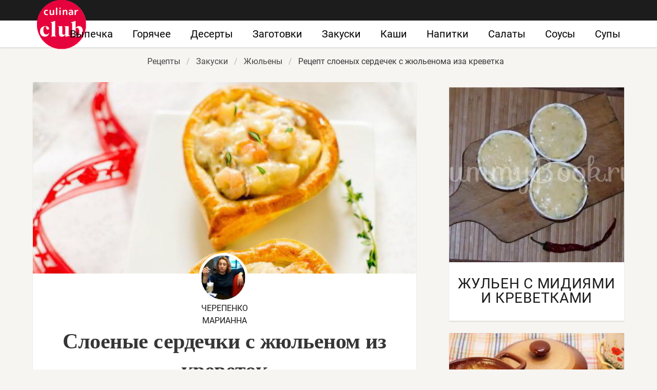

--- FILE ---
content_type: text/html; charset=UTF-8
request_url: https://culinarclub.ru/zakuski/zhyulyeny/sloenye-serdechki-s-zhyulyenom-iz-krevetok
body_size: 8594
content:
<!DOCTYPE html><html lang="ru"><head> <meta charset="UTF-8"> <title>Готовить ВСЕМ! Рецепт Слоеных Сердечек с Жюльенома Иза Креветка — Простой Домашний Рецепт с Пошаговыми Фото</title> <meta name="description" content="Обязательно ВСЕМ приготовить! Рецепт слоеных сердечек с жюльенома иза креветка — обалденно вкусно. Ингредиенты на : слоеное тесто 400 г; перепелиное или маленькое куриное яйцо (для смазывания теста) 1 шт.; креветки (мелкие, варено-мороженые) 150 г; креветки королевские (сырые) 150-200 г; шампиньоны 200 г; лук репчатый 1 шт.; чеснок 1 зубчик; сливки (33-35%) 200-300 мл; белое сухое вино 50 мл; растительное + сливочное масло для жарки; соль; свежемолотый перец"> <meta http-equiv="X-UA-Compatible" content="IE=edge"> <meta name="viewport" content="width=device-width, initial-scale=1"> <link rel="icon" type="image/png" sizes="96x96" href="/favicon.png"> <link rel="apple-touch-icon" sizes="180x180" href="/apple-icon.png"> <link rel="icon" type="image/png" sizes="96x96" href="/android-icon.png"> <link rel="icon" type="image/png" sizes="192x192" href="/android-icon-192x192.png"> <link rel="manifest" href="/manifest.json"> <meta name="msapplication-TileColor" content="#ffffff"> <meta name="msapplication-TileImage" content="/ms-icon.png"> <meta name="theme-color" content="#ffffff"> <meta property="og:title" content="Готовить ВСЕМ! Рецепт Слоеных Сердечек с Жюльенома Иза Креветка — Простой Домашний Рецепт с Пошаговыми Фото"> <meta property="og:type" content="website"> <meta property="og:site_name" content="culinarclub.ru"> <meta property="og:url" content="https://culinarclub.ru/zakuski/zhyulyeny/sloenye-serdechki-s-zhyulyenom-iz-krevetok"> <meta property="og:description" content="Обязательно ВСЕМ приготовить! Рецепт слоеных сердечек с жюльенома иза креветка — обалденно вкусно. Ингредиенты на : слоеное тесто 400 г; перепелиное или маленькое куриное яйцо (для смазывания теста) 1 шт.; креветки (мелкие, варено-мороженые) 150 г; креветки королевские (сырые) 150-200 г; шампиньоны 200 г; лук репчатый 1 шт.; чеснок 1 зубчик; сливки (33-35%) 200-300 мл; белое сухое вино 50 мл; растительное + сливочное масло для жарки; соль; свежемолотый перец"> <meta property="og:image" content="https://culinarclub.ru/zakuski/zhyulyeny/sloenye-serdechki-s-zhyulyenom-iz-krevetok/sloenye-serdechki-s-zhyulyenom-iz-krevetok-ready0-w1200h630.jpg"> <meta name="twitter:card" content="summary_large_image"> <meta name="twitter:url" content="https://culinarclub.ru/zakuski/zhyulyeny/sloenye-serdechki-s-zhyulyenom-iz-krevetok"> <meta name="twitter:title" content="Готовить ВСЕМ! Рецепт Слоеных Сердечек с Жюльенома Иза Креветка — Простой Домашний Рецепт с Пошаговыми Фото"> <meta name="twitter:description" content="Обязательно ВСЕМ приготовить! Рецепт слоеных сердечек с жюльенома иза креветка — обалденно вкусно. Ингредиенты на : слоеное тесто 400 г; перепелиное или маленькое куриное яйцо (для смазывания теста) 1 шт.; креветки (мелкие, варено-мороженые) 150 г; креветки королевские (сырые) 150-200 г; шампиньоны 200 г; лук репчатый 1 шт"> <meta name="twitter:image" content="https://culinarclub.ru/zakuski/zhyulyeny/sloenye-serdechki-s-zhyulyenom-iz-krevetok/sloenye-serdechki-s-zhyulyenom-iz-krevetok-ready0-w1200h630.jpg"> <link rel="dns-prefetch" href="//fonts.googleapis.com"> <link rel="dns-prefetch" href="//fonts.gstatic.com"> <link rel="dns-prefetch" href="//www.youtube.com"> <link rel="dns-prefetch" href="//counter.yadro.ru"> <link rel="dns-prefetch" href="//yastatic.net"> <link rel="stylesheet" type="text/css" href="/styles.css"> <script src="https://cdn.kulnr.ru/script.js"></script> <link rel="canonical" href="https://culinarclub.ru/zakuski/zhyulyeny/sloenye-serdechki-s-zhyulyenom-iz-krevetok"></head><body><nav class="navbar is-fixed-top-touch" role="navigation" aria-label="main navigation"> <div class="container"> <div class="navbar-brand"> <a class="navbar-item logo-top" href="/" title="На Главную">Приготовления домашних блюд на CulinarClub.ru</a> <a role="button" class="navbar-burger burger" aria-label="menu" aria-expanded="false" data-target="navbarBasicExample"> <span aria-hidden="true"></span> <span aria-hidden="true"></span> <span aria-hidden="true"></span> </a> </div> <div id="navbarBasicExample" class="navbar-menu"> <div class="navbar-end"> <a class="navbar-item" href="/vypechka" title="Перейти в Раздел «Выпечка»">Выпечка</a> <a class="navbar-item" href="/goryachee" title="Перейти в Раздел «Горячее»">Горячее</a> <a class="navbar-item" href="/deserty" title="Перейти в Раздел «Десерты»">Десерты</a> <a class="navbar-item" href="/zagotovki" title="Перейти в Раздел «Заготовки»">Заготовки</a> <a class="navbar-item" href="/zakuski" title="Перейти в Раздел «Закуски»">Закуски</a> <a class="navbar-item" href="/kashi" title="Перейти в Раздел «Каши»">Каши</a> <a class="navbar-item" href="/napitki" title="Перейти в Раздел «Напитки»">Напитки</a> <a class="navbar-item" href="/salaty" title="Перейти в Раздел «Салаты»">Салаты</a> <a class="navbar-item" href="/sousy" title="Перейти в Раздел «Соусы»">Соусы</a> <a class="navbar-item" href="/supy" title="Перейти в Раздел «Супы»">Супы</a> </div> </div> </div></nav><div class="header"></div><section class="section"> <div class="container"> <nav class="breadcrumb is-centered" aria-label="breadcrumbs"> <ul itemscope itemtype="http://schema.org/BreadcrumbList"> <li itemprop="itemListElement" itemscope itemtype="http://schema.org/ListItem"> <a href="/" title="Перейти на Главную" itemprop="item"> <span itemprop="name">Рецепты</span> </a> <meta itemprop="position" content="1"> </li> <li itemprop="itemListElement" itemscope itemtype="http://schema.org/ListItem"> <a href="/zakuski" itemprop="item" title="Закуски"> <span itemprop="name">Закуски</span> </a> <meta itemprop="position" content="2"> </li> <li itemprop="itemListElement" itemscope itemtype="http://schema.org/ListItem"> <a href="/zakuski/zhyulyeny" itemprop="item" title="Жюльены"> <span itemprop="name">Жюльены</span> </a> <meta itemprop="position" content="3"> </li> <li class="is-active" itemprop="itemListElement" itemscope itemtype="http://schema.org/ListItem"> <a href="#" aria-current="page" itemprop="item"> <span itemprop="name">Рецепт слоеных сердечек с жюльенома иза креветка</span> </a> <meta itemprop="position" content="4"> </li> </ul> </nav> <div class="columns mt-10 is-variable is-8"> <div class="column"> <div class="shadow"> <div class="image is-2by1"> <img class="lozad" src="/zero.png" data-src="/zakuski/zhyulyeny/sloenye-serdechki-s-zhyulyenom-iz-krevetok/sloenye-serdechki-s-zhyulyenom-iz-krevetok-ready0-w875h437.jpg" alt="Рецепт слоеных сердечек с жюльенома иза креветка"> </div> <div> <div class="ava"> <figure class="image is-96x96"> <img class="lozad is-rounded br-5" src="/zero.png" data-src="/user/cherepenko-marianna/cherepenko-marianna-w96h96.jpg" alt="Черепенко Марианна"> </figure> <div>Черепенко Марианна</div> </div> </div> <h1 class="title retseptname"> Слоеные сердечки с жюльеном из креветок </h1> <div> <a class="comments" href="#comments"> <div class="rated-m my-inline" title="Рейтинг рецепта 4.2 из 5"> <i style="width:84%"></i> </div> 7 </a> </div> <div class="content mtb-25 text-18 serif prl-5 ta-c"> <p>Приготовьте своим любимым эти необыкновенно вкусные сердечки. и они будут любить вас еще больше ;) </p><p>Приятного аппетита вам и вашим любимым! Видела интересный <a href="/goryachee/kotlety/kotlety-iz-krevetok">рецепт котлет иза креветка</a>. Кого интересует жюльены, должен понравиться этот рецепт.</p> </div> <div id="qegure-ficevadikumiruvira"> <script> !(function(w,m){(w[m]||(w[m]=[]))&&w[m].push( {id:'qegure-ficevadikumiruvira',block:'127912', site_id:'23481'} );})(window, 'mtzBlocks'); </script> </div> <div class="columns mt-1 b-tb mrl32"> <div class="column br-1"> <p class="p-meta-first"> <span class="t-20">Сложность: </span> <span class="t-20-b"> Простой</span> </p> <p class="p-meta-first"> <span class="t-20">Кухня: </span> <span class="t-20-b"> Авторская</span> </p> </div> <div class="column br-1"> <p class="p-10"> <span class="t-20">Общее время: </span> <span class="t-20-b"> 1 ч</span> </p> </div> <div class="column"> <p class="p-10"> <span class="t-20">Рецепт на </span> <span class="t-20-b"> 2</span> </p> <p class="p-10"> <span class="t-20">Калорий: </span> <span class="t-20-b"> 583 ккал</span> </p> </div> </div> <div class="ya-share2 ta-c" data-services="collections,vkontakte,facebook,odnoklassniki,moimir,twitter"></div> <div class="columns is-multiline"> <div class="column is-half"> <h2 class="r-title serif">Ингредиенты:</h2> <div> <ul class="ingredients"> <li>слоеное тесто 400 г</li> <li>перепелиное или маленькое куриное яйцо (для смазывания теста) 1 шт.</li> <li>креветки (мелкие, варено-мороженые) 150 г</li> <li>креветки королевские (сырые) 150-200 г</li> <li>шампиньоны 200 г</li> <li>лук репчатый 1 шт.</li> <li>чеснок 1 зубчик</li> <li>сливки (33-35%) 200-300 мл</li> <li>белое сухое вино 50 мл</li> <li>растительное + сливочное масло для жарки</li> <li>соль</li> <li>свежемолотый перец</li> </ul> </div> </div> <div class="column"> <h2 class="r-title serif">Как приготовить</h2> <ol class="steps"> <li> <p> Подготовить ингредиенты. </p> </li> <li> <p> Слоеное тесто разморозить в холодильнике, не вынимая из упаковки, чтобы тесто не заветрилось (упаковку только надрезать). Тесто немного раскатать и вырезать 4 сердечка среднего размера при помощи вырубки "сердце". Вырубкой "сердце", меньшего размера, вырезать у 2 сердечек серединки (серединки отложить в сторону, нам понадобятся ободки). Совет. Обрезки теста можно произвольно нарезать, испечь отдельно и посыпать сахарной пудрой - получатся слойки к чаю. Совет 2. По желанию, вместо 2 сердечек среднего размера, можно приготовить одну большую слойку-сердце. </p> </li> <li> <div class="image is-2by1"> <img class="lozad" src="/zero.png" data-src="/zakuski/zhyulyeny/sloenye-serdechki-s-zhyulyenom-iz-krevetok/sloenye-serdechki-s-zhyulyenom-iz-krevetok-steps1-w365h183.jpg" alt="слоеные сердечки с жюльеном из креветок"> </div> <p> Противень смочить холодной водой и выложить сердечки. Сырое яйцо разделить на белок и желток. Аккуратно смазать сердечки по краю яичным белком, стараясь, чтобы белок не попадал на боковины, иначе тесто будет плохо подниматься. Сверху выложить ободки и слегка прижать. </p> </li> <li> <div class="image is-2by1"> <img class="lozad" src="/zero.png" data-src="/zakuski/zhyulyeny/sloenye-serdechki-s-zhyulyenom-iz-krevetok/sloenye-serdechki-s-zhyulyenom-iz-krevetok-steps2-w365h183.jpg" alt="слоеные сердечки с жюльеном из креветок"> </div> <p> Аккуратно смазать ободки яичным желтком, также, стараясь, не попадать на боковины сердечек. Выпекать сердечки около 20 минут, при температуре 180 C. </p> </li> <li> <div class="image is-2by1"> <img class="lozad" src="/zero.png" data-src="/zakuski/zhyulyeny/sloenye-serdechki-s-zhyulyenom-iz-krevetok/sloenye-serdechki-s-zhyulyenom-iz-krevetok-steps3-w365h183.jpg" alt="слоеные сердечки с жюльеном из креветок"> </div> <p> При помощи ложки или маленького пестика примять поднявшиеся серединки, для того, чтобы наполнить слойки начинкой. </p> </li> <li> <div class="image is-2by1"> <img class="lozad" src="/zero.png" data-src="/zakuski/zhyulyeny/sloenye-serdechki-s-zhyulyenom-iz-krevetok/sloenye-serdechki-s-zhyulyenom-iz-krevetok-steps4-w365h183.jpg" alt="слоеные сердечки с жюльеном из креветок"> </div> <p> Приготовить жюльен из креветок. Лук очистить и нарезать четвертькольцами. Шампиньоны вымыть, стряхнуть лишнюю жидкость и нарезать тонкими ломтиками. В сковороде разогреть растительное масло (можно добавить немного сливочного масла для вкуса), выложить лук, немного посолить и обжарить до мягкости. Выложить лук из сковороды, масло слить в отдельную миску. В ту же сковороду налить 2 столовые ложки масла (в котором жарился лук), выложить шампиньоны, немного посолить и перемешать. Готовить шампиньоны на среднем огне, до испарения жидкости (из грибов, обычно, во время жарки выделяется жидкость). К грибам добавить 2 столовые ложки масла и обжарить еще 3-4 минуты. Соединить грибы с луком и перемешать. </p> </li> <li> <div class="image is-2by1"> <img class="lozad" src="/zero.png" data-src="/zakuski/zhyulyeny/sloenye-serdechki-s-zhyulyenom-iz-krevetok/sloenye-serdechki-s-zhyulyenom-iz-krevetok-steps5-w365h183.jpg" alt="слоеные сердечки с жюльеном из креветок"> </div> <p> Влить в сковороду к грибам белое вино, перемешать и продолжать готовить на среднем огне около 4-5 минут до испарения алкоголя (при необходимости, огонь можно уменьшить). </p> </li> <li> <div class="image is-2by1"> <img class="lozad" src="/zero.png" data-src="/zakuski/zhyulyeny/sloenye-serdechki-s-zhyulyenom-iz-krevetok/sloenye-serdechki-s-zhyulyenom-iz-krevetok-steps6-w365h183.jpg" alt="слоеные сердечки с жюльеном из креветок"> </div> <p> Влить сливки и довести до кипения. Совет. Если у вас жирные сливки (33-38%), они загустеют во время приготовления. Если сливки 10-22%, грибы с луком нужно посыпать столовой ложкой муки, перемешать и довести до кипения. Соус, приготовленный на нежирных сливках, сгустится за счет муки. </p> </li> <li> <div class="image is-2by1"> <img class="lozad" src="/zero.png" data-src="/zakuski/zhyulyeny/sloenye-serdechki-s-zhyulyenom-iz-krevetok/sloenye-serdechki-s-zhyulyenom-iz-krevetok-steps7-w365h183.jpg" alt="слоеные сердечки с жюльеном из креветок"> </div> <p> Креветки разморозить (положить размораживаться на ночь, на верхнюю полку холодильника). Размороженный креветки ополоснуть прохладной водой, сделать надрез на спинке (ножом или ножницами) и удалить кишечную вену. Креветки нарезать небольшими кусочками. Добавить креветки в сковороду к грибам и перемешать. </p> </li> <li> <div class="image is-2by1"> <img class="lozad" src="/zero.png" data-src="/zakuski/zhyulyeny/sloenye-serdechki-s-zhyulyenom-iz-krevetok/sloenye-serdechki-s-zhyulyenom-iz-krevetok-steps8-w365h183.jpg" alt="слоеные сердечки с жюльеном из креветок"> </div> <p> Готовить жюльен на среднем или слабом огне около 3-5 минут, до загустения. </p> </li> <li> <div class="image is-2by1"> <img class="lozad" src="/zero.png" data-src="/zakuski/zhyulyeny/sloenye-serdechki-s-zhyulyenom-iz-krevetok/sloenye-serdechki-s-zhyulyenom-iz-krevetok-steps9-w365h183.jpg" alt="слоеные сердечки с жюльеном из креветок"> </div> <p> Жюльен посолить по вкусу и поперчить. Совет. По желанию, в жюльен можно добавить тертый сыр и рубленую зелень укропа. </p> </li> <li> <div class="image is-2by1"> <img class="lozad" src="/zero.png" data-src="/zakuski/zhyulyeny/sloenye-serdechki-s-zhyulyenom-iz-krevetok/sloenye-serdechki-s-zhyulyenom-iz-krevetok-steps10-w365h183.jpg" alt="слоеные сердечки с жюльеном из креветок"> </div> <p> Выложить жюльен в слойки-сердечки и сразу подавать. Совет. Слойки и жюльен можно приготовить заранее, а перед подачей наполнить сердечки жюльеном и подогреть в духовке (можно подогреть жюльен отдельно и наполнить слойки перед подачей). </p> </li> <li> <div class="image is-2by1"> <img class="lozad" src="/zero.png" data-src="/zakuski/zhyulyeny/sloenye-serdechki-s-zhyulyenom-iz-krevetok/sloenye-serdechki-s-zhyulyenom-iz-krevetok-steps11-w365h183.jpg" alt="слоеные сердечки с жюльеном из креветок"> </div> <p> Приятного аппетита Вам и Вашим любимым!:) </p> </li> </ol> <div class="content mt-1 pb-1"> <p>Главное не боятся. Все получится. Буду пробовать приготовить <a href="/goryachee/myaso/kurinye-serdechki-v-multivarke">куриные сердечки в мультиварке</a>. Кто со мной ? Всегда стараюсь приготовить что-нибудь новое.</p> </div> </div> </div> <div id="leqoke-xowiqatimicavuwede"> <script> !(function(w,m){(w[m]||(w[m]=[]))&&w[m].push( {id:'leqoke-xowiqatimicavuwede',block:'127924', site_id:'23481'} );})(window, 'mtzBlocks'); </script> </div> </div> <div class="shadow mt-3"> <div class="video-container mb-3"> <iframe width="560" height="349" data-src="https://www.youtube.com/embed/RNTvYx1S8s8?autoplay=1&controls=0" allow="autoplay; encrypted-media" class="lozad" allowfullscreen data-index="1"></iframe> </div> <div class="columns is-multiline is-variable is-3 mrl-1 mb-1"> <div class="column is-3"> <div class="shadow-mobile"> <a href="/goryachee/shashlyk/shashlyki-iz-krevetok-i-mango-v-soke-laima"> <figure class="image is-1by1"> <img class="lozad" src="/zero.png" data-src="/goryachee/shashlyk/shashlyki-iz-krevetok-i-mango-v-soke-laima/shashlyki-iz-krevetok-i-mango-v-soke-laima-ready0-w187h187.jpg" alt="Рецепт Шашлыков иза креветка и манго в соке лаймы"> </figure> <div class="title-21">Шашлыки из креветок и манго в соке лайма</div> </a> <p class="t-ingr is-hidden-desktop">Очищенные королевские креветки 700 г; Манго 2 шт.; Красный сладкий перец 2 шт.; Лайм 2 шт.; Красный лук...</p> </div> </div> <div class="column is-3"> <div class="shadow-mobile"> <a href="/deserty/sufle/sufle-iz-sudaka-s-ovoschnym-zhyulyenom"> <figure class="image is-1by1"> <img class="lozad" src="/zero.png" data-src="/deserty/sufle/sufle-iz-sudaka-s-ovoschnym-zhyulyenom/sufle-iz-sudaka-s-ovoschnym-zhyulyenom-ready0-w187h187.jpg" alt="Рецепт Суфле иза судаки с овощныма жюльенома"> </figure> <div class="title-21">Суфле из судака с овощным жюльеном</div> </a> <p class="t-ingr is-hidden-desktop">филе судака — 200 г; лук-шалот; сливки — 100 мл; яйцо — 2 шт.; сушеные водоросли нори; соль; черный перец;...</p> </div> </div> <div class="column is-3"> <div class="shadow-mobile"> <a href="/zakuski/tartaletki/tartaletki-s-zhulyenom-iz-krevetok"> <figure class="image is-1by1"> <img class="lozad" src="/zero.png" data-src="/zakuski/tartaletki/tartaletki-s-zhulyenom-iz-krevetok/tartaletki-s-zhulyenom-iz-krevetok-ready0-w187h187.jpg" alt="Рецепт Тарталеток с жульенома иза креветка"> </figure> <div class="title-21">Тарталетки с жульеном из креветок</div> </a> <p class="t-ingr is-hidden-desktop">чеснок - 1 стак.; сметана - 275 г; мука - 1 ст.л.; сыр - 125 г; оливковое масло - 30 мл; специи - 1...</p> </div> </div> <div class="column is-3"> <div class="shadow-mobile"> <a href="/goryachee/myaso/kurinye-serdechki-v-syrnom-souse"> <figure class="image is-1by1"> <img class="lozad" src="/zero.png" data-src="/goryachee/myaso/kurinye-serdechki-v-syrnom-souse/kurinye-serdechki-v-syrnom-souse-ready0-w187h187.jpg" alt="Рецепт Куриных сердечек в сырнома соусе"> </figure> <div class="title-21">Куриные сердечки в сырном соусе</div> </a> <p class="t-ingr is-hidden-desktop">сметана 30% - 3 ст.л.; творожный сыр - 100 г; чеснок - 2 зубчика; сыр - 70 г; крахмал - 1 ч.л.; зелень...</p> </div> </div> </div> </div> <h4 class="something serif ta-l mt-1">Ищите что-то еще?</h4> <div class="columns is-multiline mt-1 is-variable is-2 "> <div class="column is-4"> <div class="my-card"> <a href="/zakuski/zhyulyeny/pomidory-zapechennye-s-zhyulyenom" title="Помидоры, запеченные с жюльеном"> <figure class="image is-5by4"> <img class="lozad" src="/zero.png" alt="Помидоры, запеченные с жюльеном" data-src="/zakuski/zhyulyeny/pomidory-zapechennye-s-zhyulyenom/pomidory-zapechennye-s-zhyulyenom-ready0-w318h254.jpg"> </figure> <div class="title-28"> Помидоры, запеченные с жюльеном</div> </a> <p class="t-ingr is-hidden-desktop">помидоры 6-8 шт.; свинина (можно заменить курицей) 250-300 г; сыр твердый 150-200 г; лук репчатый 1-2...</p> </div> </div> <div class="column is-4"> <div class="my-card"> <a href="/goryachee/shashlyk/shashlyk-iz-krevetok-s-apelsinom" title="Шашлык из креветок с апельсином"> <figure class="image is-5by4"> <img class="lozad" src="/zero.png" alt="Шашлык из креветок с апельсином" data-src="/goryachee/shashlyk/shashlyk-iz-krevetok-s-apelsinom/shashlyk-iz-krevetok-s-apelsinom-ready0-w318h254.jpg"> </figure> <div class="title-28"> Как приготовить шашлык иза креветок с апельсином</div> </a> <p class="t-ingr is-hidden-desktop">креветки 24 шт.; апельсиновый сок 1/2 стак.; масло оливковое 2 ст.л.; тимьян 1,5 ст.л.; цедра апельсиновая...</p> </div> </div> <div class="column is-4"> <div class="my-card"> <a href="/zakuski/zalivnoe/zalivnoe-iz-sudaka-i-krevetok" title="Заливное из судака и креветок"> <figure class="image is-5by4"> <img class="lozad" src="/zero.png" alt="Заливное из судака и креветок" data-src="/zakuski/zalivnoe/zalivnoe-iz-sudaka-i-krevetok/zalivnoe-iz-sudaka-i-krevetok-ready0-w318h254.jpg"> </figure> <div class="title-28"> Заливное из судака и креветок</div> </a> <p class="t-ingr is-hidden-desktop">#лимон, только сок - 1 шт.; петрушка и укроп - по 2 веточки; судак - 1 шт. весом примерно 700 г; крупные...</p> </div> </div> <div class="column is-4"> <div class="my-card"> <a href="/zagotovki/dzhem/serdechki-s-nachinkoi-iz-dzhema" title="Сердечки с начинкой из джема"> <figure class="image is-5by4"> <img class="lozad" src="/zero.png" alt="Сердечки с начинкой из джема" data-src="/zagotovki/dzhem/serdechki-s-nachinkoi-iz-dzhema/serdechki-s-nachinkoi-iz-dzhema-ready0-w318h254.jpg"> </figure> <div class="title-28"> Готовим сердечки с начинкой иза джему</div> </a> <p class="t-ingr is-hidden-desktop">Мука пшеничная 125 г; Масло сливочное 150 г; Сахар 60 г; Миндаль (молотый) 125 г; Яйца куриные 1 шт.;...</p> </div> </div> <div class="column is-4"> <div class="my-card"> <a href="/goryachee/shashlyk/shashlychki-iz-krevetok" title="Шашлычки из креветок"> <figure class="image is-5by4"> <img class="lozad" src="/zero.png" alt="Шашлычки из креветок" data-src="/goryachee/shashlyk/shashlychki-iz-krevetok/shashlychki-iz-krevetok-ready0-w318h254.jpg"> </figure> <div class="title-28"> Шашлычки из креветок</div> </a> <p class="t-ingr is-hidden-desktop">перец болгарский - 1 шт.; чеснок - 5 зубчиков; помидоры черри - 200 г; укроп - 5 веточек; растительное...</p> </div> </div> </div> <div class="columns shadow mt-3" id="comments"> <div class="column"> <h2 class="title">Комментарии</h2> <div class="columns mt-2 ptb-10 mrl32 b-tb is-mobile"> <div class="column"> <div class="title">4.2 / 5</div> </div> <div class="column is-3-desktop is-half-touch"> <div class="rated-m"> <i style="width:84%"></i> </div> <div>Рейтинг рецепта</div> </div> </div> <div id="cahu-caqovepudecazecopoti" style="margin-bottom: 20px"> <script> !(function(w,m){(w[m]||(w[m]=[]))&&w[m].push( {id:'cahu-caqovepudecazecopoti',block:'127930', site_id:'23481'} );})(window, 'mtzBlocks'); </script> </div> <div class="columns b-b ptb-10 is-mobile"> <div class="column is-1"> <div class="image is-48x48 ml20"> <img class="lozad is-rounded" src="/zero.png" data-src="/olesya97/olesya97-w48h48.jpg" alt="olesya97"> </div> </div> <div class="column content"> <div class="authorName mb-10">olesya97</div> <p>Черепенко, большое спасибо!</p> </div> </div> <div class="columns b-b ptb-10 is-mobile"> <div class="column is-1"> <div class="image is-48x48 ml20"> <img class="lozad is-rounded" src="/zero.png" data-src="/ritha1988/ritha1988-w48h48.jpg" alt="ritha1988"> </div> </div> <div class="column content"> <div class="authorName mb-10">ritha1988</div> <p>Черепенко, рецепт замечательный, спасибо!</p> </div> </div> <div class="columns b-b ptb-10 is-mobile"> <div class="column is-1"> <div class="image is-48x48 ml20"> <img class="lozad is-rounded" src="/zero.png" data-src="/lyudochka-sudnitsyna/lyudochka-sudnitsyna-w48h48.jpg" alt="Людочка Судницына"> </div> </div> <div class="column content"> <div class="authorName mb-10">Людочка Судницына</div> <p>Это не слоеные сердечки с жюльеном из креветок!!! <br> Это просто кулинарный шедевр!!!</p> </div> </div> <div class="columns b-b ptb-10 is-mobile"> <div class="column is-1"> <div class="image is-48x48 ml20"> <img class="lozad is-rounded" src="/zero.png" data-src="/avompav1976/avompav1976-w48h48.jpg" alt="avompav1976"> </div> </div> <div class="column content"> <div class="authorName mb-10">avompav1976</div> <p>Будем пробовать!</p> </div> </div> <div class="columns b-b ptb-10 is-mobile"> <div class="column is-1"> <div class="image is-48x48 ml20"> <img class="lozad is-rounded" src="/zero.png" data-src="/sofal1996/sofal1996-w48h48.jpg" alt="sofal1996"> </div> </div> <div class="column content"> <div class="authorName mb-10">sofal1996</div> <p>В общем, рецепт замечательный! <br> буду еще экспериментировать с слоеными сердечками с жюльеном из креветок!</p> </div> </div> <div class="columns b-b ptb-10 is-mobile"> <div class="column is-1"> <div class="image is-48x48 ml20"> <img class="lozad is-rounded" src="/zero.png" data-src="/sennikov-sasha/sennikov-sasha-w48h48.jpg" alt="Сенников Саша"> </div> </div> <div class="column content"> <div class="authorName mb-10">Сенников Саша</div> <p>Буду смело готовить слоеные сердечки с жюльеном из креветок на праздники!</p> </div> </div> <div class="columns b-b ptb-10 is-mobile"> <div class="column is-1"> <div class="image is-48x48 ml20"> <img class="lozad is-rounded" src="/zero.png" data-src="/tanechka/tanechka-w48h48.jpg" alt="tanechka"> </div> </div> <div class="column content"> <div class="authorName mb-10">tanechka</div> <p>Сразу захотелось попробовать (люблю <a href="/zakuski/tartaletki/tartaletki-s-zhulyenom-iz-krevetok">тарталетки с жульеном из креветок</a>).</p> </div> </div> </div> </div> </div> <div class="column is-4"> <div id="qocogeq-owiminowekuhofoso" style="margin-bottom: 10px;"> <script> !(function(w,m){(w[m]||(w[m]=[]))&&w[m].push( {id:'qocogeq-owiminowekuhofoso',block:'127918', site_id:'23481'} );})(window, 'mtzBlocks'); </script> </div> <div class="columns is-multiline is-variable is-5"> <div class="column is-full"> <div class="my-card"> <a class="image is-1by1" href="/zakuski/zhyulyeny/zhulyen-s-midiyami-i-krevetkami"> <img class="lozad" src="/zero.png" alt="Жульен с мидиями и креветками" data-src="/zakuski/zhyulyeny/zhulyen-s-midiyami-i-krevetkami/zhulyen-s-midiyami-i-krevetkami-ready0-w405h405.jpg"> </a> <a class="title-28" href="/zakuski/zhyulyeny/zhulyen-s-midiyami-i-krevetkami">Жульен с мидиями и креветками</a> <p class="t-ingr is-hidden-desktop">200г шампиньонов; 0,5 белой луковицы; 200г мидий; креветки; 200г сливок; сыр; 2 ст.л.муки; 2 ст.л.сливочного...</p> </div> </div> <div class="column is-full"> <div class="my-card"> <a class="image is-1by1" href="/zakuski/zhyulyeny/zhulyen-s-gribami"> <img class="lozad" src="/zero.png" alt="Жульен с грибами" data-src="/zakuski/zhyulyeny/zhulyen-s-gribami/zhulyen-s-gribami-ready0-w405h405.jpg"> </a> <a class="title-28" href="/zakuski/zhyulyeny/zhulyen-s-gribami">Жульен с грибами</a> <p class="t-ingr is-hidden-desktop">Шампиньоны свежие средних — 5-6 шт.; Сыр твердый — 100 г; Луковица — 1 шт.; Муки пшеничная высшего сорта...</p> </div> </div> </div> </div> </div> </div></section><script type="application/ld+json"> { "@context": "http://schema.org/", "@type": "Recipe", "name": "слоеные сердечки с жюльеном из креветок", "keywords": "авторская кухня, слоеные сердечки с жюльеном из креветок, жюльены", "description": "Пошаговый рецепт приготовления слоеных сердечек с жюльенома иза креветка с фото.", "image": [ "https://culinarclub.ru/zakuski/zhyulyeny/sloenye-serdechki-s-zhyulyenom-iz-krevetok/sloenye-serdechki-s-zhyulyenom-iz-krevetok-ready0-w1200h630.jpg" ], "author": { "@type": "Person", "name": "Черепенко Марианна" }, "totalTime": "PT1H", "recipeYield": "2", "recipeCategory": "Жюльены", "recipeCuisine": "Авторская кухня", "nutrition": { "@type": "NutritionInformation", "calories": "583 ккал" }, "recipeIngredient": [ "слоеное тесто 400 г","перепелиное или маленькое куриное яйцо (для смазывания теста) 1 шт.","креветки (мелкие, варено-мороженые) 150 г","креветки королевские (сырые) 150-200 г","шампиньоны 200 г","лук репчатый 1 шт.","чеснок 1 зубчик","сливки (33-35%) 200-300 мл","белое сухое вино 50 мл","растительное + сливочное масло для жарки","соль","свежемолотый перец" ], "aggregateRating": { "@type": "AggregateRating", "ratingValue": "4.2", "ratingCount": "312" } }</script><footer class="footer"> <div class="container"> <div class="columns is-multiline ta-c-mobile"> <div class="column is-3-desktop is-full-touch"> <a class="logo-footer" href="/" title="На Главную">Секреты приготовления домашних рецептов</a> </div> <div class="column br-8 mb-2-mobile"> <p class="f-text">2026 culinarclub.ru</p> <p><a class="f-email" href="mailto:contactme@culinarclub.ru">Контакты</a></p> </div> <div class="column is-half"> <div class="columns is-multiline is-mobile is-centered"> <a class="column is-one-fifth-desktop is-one-third-touch f-link" href="/vypechka" title="Рецепты выпечки">Выпечка</a> <a class="column is-one-fifth-desktop is-one-third-touch f-link" href="/goryachee" title="Рецепты горячего">Горячее</a> <a class="column is-one-fifth-desktop is-one-third-touch f-link" href="/deserty" title="Рецепты десертов">Десерты</a> <a class="column is-one-fifth-desktop is-one-third-touch f-link" href="/zagotovki" title="Рецепты заготовок">Заготовки</a> <a class="column is-one-fifth-desktop is-one-third-touch f-link" href="/zakuski" title="Рецепты закусок">Закуски</a> <a class="column is-one-fifth-desktop is-one-third-touch f-link" href="/kashi" title="Рецепты каш">Каши</a> <a class="column is-one-fifth-desktop is-one-third-touch f-link" href="/napitki" title="Рецепты напитков">Напитки</a> <a class="column is-one-fifth-desktop is-one-third-touch f-link" href="/salaty" title="Рецепты салатов">Салаты</a> <a class="column is-one-fifth-desktop is-one-third-touch f-link" href="/sousy" title="Рецепты соусов">Соусы</a> <a class="column is-one-fifth-desktop is-one-third-touch f-link" href="/supy" title="Рецепты супов">Супы</a> </div> </div> </div> </div></footer><script>window.adb=1;function loadScript(a){script=document.createElement("script");script.src=a;document.head.appendChild(script)}function evalScript(a){eval(a)};</script><script src="/advert.js"></script> <script src='/scripts.js'></script> <script> (function () { var url = String.fromCharCode(112, 117, 115, 104, 95, 117, 114, 108); var cfg = String.fromCharCode(119, 112, 110, 67, 111, 110, 102, 105, 103); window[cfg] = { utm_source: 'kd', utm_campaign: 349234, utm_content: '', domain: window.location.host, proto: window.location.protocol }; window[cfg][url] = 'https://bihunekus.com/95908.js'; var s = document.createElement('script'); s.setAttribute('async', 1); s.setAttribute('data-cfasync', false); s.src = window[cfg][url]; document.head && document.head.appendChild(s) })(); </script> <script>new Image().src = "//counter.yadro.ru/hit?r" + escape(document.referrer) + ((typeof(screen)=="undefined")?"" : ";s"+screen.width+"*"+screen.height+"*" + (screen.colorDepth?screen.colorDepth:screen.pixelDepth)) + ";u"+escape(document.URL) + ";h"+escape(document.title.substring(0,80)) + ";" +Math.random();</script> <script src="//yastatic.net/es5-shims/0.0.2/es5-shims.min.js" async="async"></script> <script src="//yastatic.net/share2/share.js" async="async"></script></body></html>

--- FILE ---
content_type: text/css
request_url: https://culinarclub.ru/styles.css
body_size: 11464
content:
@font-face{font-family:Roboto;font-style:normal;font-weight:400;src:local('Roboto'),local('Roboto-Regular'),url(https://fonts.gstatic.com/s/roboto/v18/KFOmCnqEu92Fr1Mu5mxP.ttf) format('truetype')}@font-face{font-family:Roboto;font-style:normal;font-weight:700;src:local('Roboto Bold'),local('Roboto-Bold'),url(https://fonts.gstatic.com/s/roboto/v18/KFOlCnqEu92Fr1MmWUlfABc9.ttf) format('truetype'); font-display:swap}
@-webkit-keyframes spinAround{from{-webkit-transform:rotate(0);transform:rotate(0)}to{-webkit-transform:rotate(359deg);transform:rotate(359deg)}}@keyframes spinAround{from{-webkit-transform:rotate(0);transform:rotate(0)}to{-webkit-transform:rotate(359deg);transform:rotate(359deg)}}.breadcrumb,.button{-webkit-touch-callout:none;-webkit-user-select:none;-moz-user-select:none;-ms-user-select:none;user-select:none}.breadcrumb:not(:last-child),.content:not(:last-child),.list:not(:last-child),.subtitle:not(:last-child),.title:not(:last-child){margin-bottom:1.5rem}.image.is-16by9 img,.image.is-1by1 img,.image.is-1by2 img,.image.is-1by3 img,.image.is-2by1 img,.image.is-2by3 img,.image.is-3by1 img,.image.is-3by2 img,.image.is-3by4 img,.image.is-3by5 img,.image.is-4by3 img,.image.is-4by5 img,.image.is-5by3 img,.image.is-5by4 img,.image.is-9by16 img{bottom:0;left:0;position:absolute;right:0;top:0}.button{-moz-appearance:none;-webkit-appearance:none;align-items:center;border:1px solid transparent;border-radius:4px;box-shadow:none;display:inline-flex;font-size:1rem;height:2.25em;justify-content:flex-start;line-height:1.5;padding-bottom:calc(.375em - 1px);padding-left:calc(.625em - 1px);padding-right:calc(.625em - 1px);padding-top:calc(.375em - 1px);position:relative;vertical-align:top}.button:active,.button:focus,.is-active.button{outline:0}.button[disabled]{cursor:not-allowed}body,figure,h1,h2,h3,h4,h5,h6,html,iframe,li,ol,p,ul{margin:0;padding:0}h1,h2,h3,h4,h5,h6{font-size:100%;font-weight:400}ul{list-style:none}button{margin:0}html{box-sizing:border-box}*,::after,::before{box-sizing:inherit}img,video{height:auto;max-width:100%}iframe{border:0}html{background-color: #f6f5f2;font-size:16px;-moz-osx-font-smoothing:grayscale;-webkit-font-smoothing:antialiased;min-width:300px;overflow-x:hidden;overflow-y:scroll;text-rendering:optimizeLegibility;-webkit-text-size-adjust:100%;-moz-text-size-adjust:100%;-ms-text-size-adjust:100%;text-size-adjust:100%}figure,footer,header,section{display:block}body,button{font-family:BlinkMacSystemFont,-apple-system,Roboto,Arial,sans-serif}body{color:#4a4a4a;font-size:1rem;font-weight:400;line-height:1.5}a{color:#3273dc;cursor:pointer;text-decoration:none}a:hover{color:#363636}img{height:auto;max-width:100%}span{font-style:inherit;font-weight:inherit}.is-inline{display:inline!important}@media screen and (max-width:768px){.is-inline-mobile{display:inline!important}}@media screen and (max-width:1087px){.is-inline-touch{display:inline!important}}@media screen and (min-width:1088px){.is-inline-desktop{display:inline!important}}.is-hidden{display:none!important}@media screen and (max-width:768px){.is-hidden-mobile{display:none!important}}@media screen and (max-width:1087px){.is-hidden-touch{display:none!important}}@media screen and (min-width:1088px){.is-hidden-desktop{display:none!important}}.is-invisible{visibility:hidden!important}@media screen and (max-width:768px){.is-invisible-mobile{visibility:hidden!important}}@media screen and (max-width:1087px){.is-invisible-touch{visibility:hidden!important}}@media screen and (min-width:1088px){.is-invisible-desktop{visibility:hidden!important}}.button{background-color:#fff;border-color:#dbdbdb;border-width:1px;color:#363636;cursor:pointer;justify-content:center;padding-bottom:calc(.375em - 1px);padding-left:.75em;padding-right:.75em;padding-top:calc(.375em - 1px);text-align:center;white-space:nowrap}.button .icon,.button .icon.is-large{height:1.5em;width:1.5em}.button .icon:first-child:not(:last-child){margin-left:calc(-.375em - 1px);margin-right:.1875em}.button .icon:last-child:not(:first-child){margin-left:.1875em;margin-right:calc(-.375em - 1px)}.button .icon:first-child:last-child{margin-left:calc(-.375em - 1px);margin-right:calc(-.375em - 1px)}.button:hover{border-color:#b5b5b5;color:#363636}.button:focus{border-color:#3273dc;color:#363636}.button:focus:not(:active){box-shadow:0 0 0 .125em rgba(50,115,220,.25)}.button.is-active,.button:active{border-color:#4a4a4a;color:#363636}.button.is-text{background-color:transparent;border-color:transparent;color:#4a4a4a;text-decoration:underline}.button.is-text:focus,.button.is-text:hover{background-color:#f5f5f5;color:#363636}.button.is-text.is-active,.button.is-text:active{background-color:#e8e8e8;color:#363636}.button.is-text[disabled]{background-color:transparent;border-color:transparent;box-shadow:none}.button.is-link{background-color:#3273dc;border-color:transparent;color:#fff}.button.is-link:hover{background-color:#276cda;border-color:transparent;color:#fff}.button.is-link:focus{border-color:transparent;color:#fff}.button.is-link:focus:not(:active){box-shadow:0 0 0 .125em rgba(50,115,220,.25)}.button.is-link.is-active,.button.is-link:active{background-color:#2366d1;border-color:transparent;color:#fff}.button.is-link[disabled]{background-color:#3273dc;border-color:transparent;box-shadow:none}.button.is-large{font-size:1.5rem}.button[disabled]{background-color:#fff;border-color:#dbdbdb;box-shadow:none;opacity:.5}.button.is-rounded{border-radius:290486px;padding-left:1em;padding-right:1em}.container{margin:0 auto;position:relative}@media screen and (min-width:1088px){.container{max-width:960px;width:960px}}@media screen and (min-width:1280px){.container{max-width:1152px;width:1152px}}@media screen and (min-width:1472px){.container{max-width:1344px;width:1344px}}.content li+li{margin-top:.25em}.content ol:not(:last-child),.content p:not(:last-child),.content ul:not(:last-child){margin-bottom:1em}.content h1,.content h2,.content h3,.content h4,.content h5,.content h6{color:#363636;font-weight:600;line-height:1.125}.content h1{font-size:2em;margin-bottom:.5em}.content h1:not(:first-child){margin-top:1em}.content h2{font-size:1.75em;margin-bottom:.5714em}.content h2:not(:first-child){margin-top:1.1428em}.content h3{font-size:1.5em;margin-bottom:.6666em}.content h3:not(:first-child){margin-top:1.3333em}.content h4{font-size:1.25em;margin-bottom:.8em}.content h5{font-size:1.125em;margin-bottom:.8888em}.content h6{font-size:1em;margin-bottom:1em}.content ol{list-style-position:outside;margin-left:2em;margin-top:1em}.content ol:not([type]){list-style-type:decimal}.content ul{list-style:disc outside;margin-left:2em;margin-top:1em}.content ul ul{list-style-type:circle;margin-top:.5em}.content ul ul ul{list-style-type:square}.content figure{margin-left:2em;margin-right:2em;text-align:center}.content figure:not(:first-child){margin-top:2em}.content figure:not(:last-child){margin-bottom:2em}.content figure img{display:inline-block}.content sup{font-size:75%}.content.is-large{font-size:1.5rem}.label{color:#363636;display:block;font-size:1rem;font-weight:700}.label:not(:last-child){margin-bottom:.5em}.label.is-large{font-size:1.5rem}.icon{align-items:center;display:inline-flex;justify-content:center;height:1.5rem;width:1.5rem}.icon.is-large{height:3rem;width:3rem}.image{display:block;position:relative}.image img{display:block;height:auto;width:100%}.image img.is-rounded{border-radius:290486px}.image.is-16by9 img,.image.is-1by1 img,.image.is-1by2 img,.image.is-1by3 img,.image.is-2by1 img,.image.is-2by3 img,.image.is-3by1 img,.image.is-3by2 img,.image.is-3by4 img,.image.is-3by5 img,.image.is-4by3 img,.image.is-4by5 img,.image.is-5by3 img,.image.is-5by4 img,.image.is-9by16 img{height:100%;width:100%}.image.is-1by1{padding-top:100%}.image.is-5by4{padding-top:80%}.image.is-4by3{padding-top:75%}.image.is-3by2{padding-top:66.6666%}.image.is-5by3{padding-top:60%}.image.is-16by9{padding-top:56.25%}.image.is-2by1{padding-top:50%}.image.is-3by1{padding-top:33.3333%}.image.is-4by5{padding-top:125%}.image.is-3by4{padding-top:133.3333%}.image.is-2by3{padding-top:150%}.image.is-3by5{padding-top:166.6666%}.image.is-9by16{padding-top:177.7777%}.image.is-1by2{padding-top:200%}.image.is-1by3{padding-top:300%}.image.is-16x16{height:16px;width:16px}.image.is-24x24{height:24px;width:24px}.image.is-32x32{height:32px;width:32px}.image.is-48x48{height:48px;width:48px}.image.is-64x64{height:64px;width:64px}.image.is-96x96{height:96px;width:96px}.image.is-128x128{height:128px;width:128px}.subtitle,.title{word-break:break-word}.subtitle span,.title span{font-weight:inherit}.subtitle sup,.title sup{font-size:.75em}.title{color:#363636;font-size:2rem;font-weight:600;line-height:1.125}.title.is-1{font-size:3rem}.title.is-2{font-size:2.5rem}.title.is-3{font-size:2rem}.title.is-4{font-size:1.5rem}.title.is-5{font-size:1.25rem}.title.is-6{font-size:1rem}.title.is-7{font-size:.75rem}.subtitle{color:#4a4a4a;font-size:1.25rem;font-weight:400;line-height:1.25}.subtitle.is-1{font-size:3rem}.subtitle.is-2{font-size:2.5rem}.subtitle.is-3{font-size:2rem}.subtitle.is-4{font-size:1.5rem}.subtitle.is-5{font-size:1.25rem}.subtitle.is-6{font-size:1rem}.subtitle.is-7{font-size:.75rem}.breadcrumb{font-size:1rem;white-space:nowrap}.breadcrumb a{align-items:center;color:#3273dc;display:flex;justify-content:center;padding:0 .75em}.breadcrumb a:hover{color:#363636}.breadcrumb li{align-items:center;display:flex}.breadcrumb li:first-child a{padding-left:0}.breadcrumb li.is-active a{color:#363636;cursor:default;pointer-events:none}.breadcrumb li+li::before{color:#b5b5b5;content:"\0002f"}.breadcrumb ol,.breadcrumb ul{align-items:flex-start;display:flex;flex-wrap:wrap;justify-content:flex-start}.breadcrumb .icon:first-child{margin-right:.5em}.breadcrumb .icon:last-child{margin-left:.5em}.breadcrumb.is-centered ol,.breadcrumb.is-centered ul{justify-content:center}.breadcrumb.is-large{font-size:1.5rem}.card{background-color:#fff;box-shadow:0 2px 3px rgba(10,10,10,.1),0 0 0 1px rgba(10,10,10,.1);color:#4a4a4a;max-width:100%;position:relative}.card-header{background-color:transparent;align-items:stretch;box-shadow:0 1px 2px rgba(10,10,10,.1);display:flex}.card-header-title{align-items:center;color:#363636;display:flex;flex-grow:1;font-weight:700;padding:.75rem}.card-header-title.is-centered{justify-content:center}.card-header-icon{align-items:center;cursor:pointer;display:flex;justify-content:center;padding:.75rem}.card-image{display:block;position:relative}.card-content{background-color:transparent;padding:1.5rem}.card-footer{background-color:transparent;border-top:1px solid #dbdbdb;align-items:stretch;display:flex}.card-footer-item{align-items:center;display:flex;flex-basis:0;flex-grow:1;flex-shrink:0;justify-content:center;padding:.75rem}.card-footer-item:not(:last-child){border-right:1px solid #dbdbdb}.card .media:not(:last-child){margin-bottom:.75rem}.list{background-color:#fff;border-radius:4px;box-shadow:0 2px 3px rgba(10,10,10,.1),0 0 0 1px rgba(10,10,10,.1)}.list-item{display:block;padding:.5em 1em}.list-item:not(a){color:#4a4a4a}.list-item:first-child{border-top-left-radius:4px;border-top-right-radius:4px}.list-item:last-child{border-top-left-radius:4px;border-top-right-radius:4px}.list-item:not(:last-child){border-bottom:1px solid #dbdbdb}.list-item.is-active{background-color:#3273dc;color:#fff}a.list-item{background-color:#f5f5f5;cursor:pointer}.media{align-items:flex-start;display:flex;text-align:left}.media .content:not(:last-child){margin-bottom:.75rem}.media .media{border-top:1px solid rgba(219,219,219,.5);display:flex;padding-top:.75rem}.media .media .content:not(:last-child){margin-bottom:.5rem}.media .media .media{padding-top:.5rem}.media .media .media+.media{margin-top:.5rem}.media+.media{border-top:1px solid rgba(219,219,219,.5);margin-top:1rem;padding-top:1rem}.media.is-large+.media{margin-top:1.5rem;padding-top:1.5rem}.media-content{flex-basis:auto;flex-grow:1;flex-shrink:1;text-align:left}@media screen and (max-width:768px){.media-content{overflow-x:auto}}.menu{font-size:1rem}.menu.is-large{font-size:1.5rem}.menu-list{line-height:1.25}.menu-list a{border-radius:2px;color:#4a4a4a;display:block;padding:.5em .75em}.menu-list a:hover{background-color:#f5f5f5;color:#363636}.menu-list a.is-active{background-color:#3273dc;color:#fff}.menu-list li ul{border-left:1px solid #dbdbdb;margin:.75em;padding-left:.75em}.menu-label{color:#7a7a7a;font-size:.75em;letter-spacing:.1em;text-transform:uppercase}.menu-label:not(:first-child){margin-top:1em}.menu-label:not(:last-child){margin-bottom:1em}.navbar{background-color:#fff;min-height:3.25rem;position:relative;z-index:30}.navbar.is-link{background-color:#3273dc;color:#fff}.navbar.is-link .navbar-brand .navbar-link,.navbar.is-link .navbar-brand>.navbar-item{color:#fff}.navbar.is-link .navbar-brand .navbar-link.is-active,.navbar.is-link .navbar-brand .navbar-link:hover,.navbar.is-link .navbar-brand>a.navbar-item.is-active,.navbar.is-link .navbar-brand>a.navbar-item:hover{background-color:#2366d1;color:#fff}.navbar.is-link .navbar-brand .navbar-link::after{border-color:#fff}.navbar.is-link .navbar-burger{color:#fff}@media screen and (min-width:1088px){.navbar.is-link .navbar-end .navbar-link,.navbar.is-link .navbar-end>.navbar-item{color:#fff}.navbar.is-link .navbar-end .navbar-link.is-active,.navbar.is-link .navbar-end .navbar-link:hover,.navbar.is-link .navbar-end>a.navbar-item.is-active,.navbar.is-link .navbar-end>a.navbar-item:hover{background-color:#2366d1;color:#fff}.navbar.is-link .navbar-end .navbar-link::after{border-color:#fff}}.navbar>.container{align-items:stretch;display:flex;min-height:3.25rem;width:100%}.navbar.is-fixed-top{left:0;position:fixed;right:0;z-index:30}.navbar.is-fixed-top{top:0}.navbar-brand{align-items:stretch;display:flex;flex-shrink:0;min-height:3.25rem}.navbar-brand a.navbar-item:hover{background-color:transparent}.navbar-burger{color:#4a4a4a;cursor:pointer;display:block;height:3.25rem;position:relative;width:3.25rem;margin-left:auto}.navbar-burger span{background-color:currentColor;display:block;height:1px;left:calc(50% - 8px);position:absolute;-webkit-transform-origin:center;transform-origin:center;transition-duration:86ms;transition-property:background-color,opacity,-webkit-transform;transition-property:background-color,opacity,transform;transition-property:background-color,opacity,transform,-webkit-transform;transition-timing-function:ease-out;width:16px}.navbar-burger span:nth-child(1){top:calc(50% - 6px)}.navbar-burger span:nth-child(2){top:calc(50% - 1px)}.navbar-burger span:nth-child(3){top:calc(50% + 4px)}.navbar-burger:hover{background-color:rgba(0,0,0,.05)}.navbar-burger.is-active span:nth-child(1){-webkit-transform:translateY(5px) rotate(45deg);transform:translateY(5px) rotate(45deg)}.navbar-burger.is-active span:nth-child(2){opacity:0}.navbar-burger.is-active span:nth-child(3){-webkit-transform:translateY(-5px) rotate(-45deg);transform:translateY(-5px) rotate(-45deg)}.navbar-menu{display:none}.navbar-item,.navbar-link{color:#4a4a4a;display:block;line-height:1.5;padding:.5rem .75rem;position:relative}.navbar-item .icon:only-child,.navbar-link .icon:only-child{margin-left:-.25rem;margin-right:-.25rem}.navbar-link,a.navbar-item{cursor:pointer}.navbar-link.is-active,.navbar-link:hover,a.navbar-item.is-active,a.navbar-item:hover{background-color:#fafafa;color:#3273dc}.navbar-item{display:block;flex-grow:0;flex-shrink:0}.navbar-item img{max-height:1.75rem}.navbar-item.is-expanded{flex-grow:1;flex-shrink:1}.navbar-content{flex-grow:1;flex-shrink:1}@media screen and (max-width:1087px){.navbar>.container{display:block}.navbar-brand .navbar-item{align-items:center;display:flex}.navbar-link::after{display:none}.navbar-menu{background-color:#fff;box-shadow:0 8px 16px rgba(10,10,10,.1);padding:.5rem 0}.navbar-menu.is-active{display:block}.navbar.is-fixed-top-touch{left:0;position:fixed;right:0;z-index:30}.navbar.is-fixed-top-touch{top:0}.navbar.is-fixed-top .navbar-menu,.navbar.is-fixed-top-touch .navbar-menu{-webkit-overflow-scrolling:touch;max-height:calc(100vh - 3.25rem);overflow:auto}}@media screen and (min-width:1088px){.navbar,.navbar-end,.navbar-menu{align-items:stretch;display:flex}.navbar{min-height:3.25rem}.navbar-burger{display:none}.navbar-item,.navbar-link{align-items:center;display:flex}.navbar-item{display:flex}.navbar-menu{flex-grow:1;flex-shrink:0}.navbar-end{justify-content:flex-end;margin-left:auto}.container>.navbar .navbar-brand,.navbar>.container .navbar-brand{margin-left:-.75rem}.container>.navbar .navbar-menu,.navbar>.container .navbar-menu{margin-right:-.75rem}.navbar.is-fixed-top-desktop{left:0;position:fixed;right:0;z-index:30}.navbar.is-fixed-top-desktop{top:0}.navbar-link.is-active,a.navbar-item.is-active{color:#0a0a0a}.navbar-link.is-active:not(:hover),a.navbar-item.is-active:not(:hover){background-color:transparent}}.column{display:block;flex-basis:0;flex-grow:1;flex-shrink:1;padding:.75rem}.columns.is-mobile>.column.is-full{flex:none;width:100%}.columns.is-mobile>.column.is-half{flex:none;width:50%}.columns.is-mobile>.column.is-one-third{flex:none;width:33.3333%}.columns.is-mobile>.column.is-one-fifth{flex:none;width:20%}.columns.is-mobile>.column.is-1{flex:none;width:8.33333%}.columns.is-mobile>.column.is-2{flex:none;width:16.66667%}.columns.is-mobile>.column.is-3{flex:none;width:25%}.columns.is-mobile>.column.is-4{flex:none;width:33.33333%}.columns.is-mobile>.column.is-5{flex:none;width:41.66667%}.columns.is-mobile>.column.is-6{flex:none;width:50%}.columns.is-mobile>.column.is-7{flex:none;width:58.33333%}.columns.is-mobile>.column.is-8{flex:none;width:66.66667%}.columns.is-mobile>.column.is-9{flex:none;width:75%}.columns.is-mobile>.column.is-10{flex:none;width:83.33333%}.columns.is-mobile>.column.is-11{flex:none;width:91.66667%}.columns.is-mobile>.column.is-12{flex:none;width:100%}@media screen and (max-width:768px){.column.is-full-mobile{flex:none;width:100%}.column.is-half-mobile{flex:none;width:50%}.column.is-one-third-mobile{flex:none;width:33.3333%}.column.is-one-fifth-mobile{flex:none;width:20%}.column.is-1-mobile{flex:none;width:8.33333%}.column.is-2-mobile{flex:none;width:16.66667%}.column.is-3-mobile{flex:none;width:25%}.column.is-4-mobile{flex:none;width:33.33333%}.column.is-5-mobile{flex:none;width:41.66667%}.column.is-6-mobile{flex:none;width:50%}.column.is-7-mobile{flex:none;width:58.33333%}.column.is-8-mobile{flex:none;width:66.66667%}.column.is-9-mobile{flex:none;width:75%}.column.is-10-mobile{flex:none;width:83.33333%}.column.is-11-mobile{flex:none;width:91.66667%}.column.is-12-mobile{flex:none;width:100%}}@media screen and (min-width:769px),print{.column.is-full{flex:none;width:100%}.column.is-half{flex:none;width:50%}.column.is-one-third{flex:none;width:33.3333%}.column.is-one-fifth{flex:none;width:20%}.column.is-1{flex:none;width:8.33333%}.column.is-2{flex:none;width:16.66667%}.column.is-3{flex:none;width:25%}.column.is-4{flex:none;width:33.33333%}.column.is-5{flex:none;width:41.66667%}.column.is-6{flex:none;width:50%}.column.is-7{flex:none;width:58.33333%}.column.is-8{flex:none;width:66.66667%}.column.is-9{flex:none;width:75%}.column.is-10{flex:none;width:83.33333%}.column.is-11{flex:none;width:91.66667%}.column.is-12{flex:none;width:100%}}@media screen and (max-width:1087px){.column.is-full-touch{flex:none;width:100%}.column.is-half-touch{flex:none;width:50%}.column.is-one-third-touch{flex:none;width:33.3333%}.column.is-one-fifth-touch{flex:none;width:20%}.column.is-1-touch{flex:none;width:8.33333%}.column.is-2-touch{flex:none;width:16.66667%}.column.is-3-touch{flex:none;width:25%}.column.is-4-touch{flex:none;width:33.33333%}.column.is-5-touch{flex:none;width:41.66667%}.column.is-6-touch{flex:none;width:50%}.column.is-7-touch{flex:none;width:58.33333%}.column.is-8-touch{flex:none;width:66.66667%}.column.is-9-touch{flex:none;width:75%}.column.is-10-touch{flex:none;width:83.33333%}.column.is-11-touch{flex:none;width:91.66667%}.column.is-12-touch{flex:none;width:100%}}@media screen and (min-width:1088px){.column.is-full-desktop{flex:none;width:100%}.column.is-half-desktop{flex:none;width:50%}.column.is-one-third-desktop{flex:none;width:33.3333%}.column.is-one-fifth-desktop{flex:none;width:20%}.column.is-1-desktop{flex:none;width:8.33333%}.column.is-2-desktop{flex:none;width:16.66667%}.column.is-3-desktop{flex:none;width:25%}.column.is-4-desktop{flex:none;width:33.33333%}.column.is-5-desktop{flex:none;width:41.66667%}.column.is-6-desktop{flex:none;width:50%}.column.is-7-desktop{flex:none;width:58.33333%}.column.is-8-desktop{flex:none;width:66.66667%}.column.is-9-desktop{flex:none;width:75%}.column.is-10-desktop{flex:none;width:83.33333%}.column.is-11-desktop{flex:none;width:91.66667%}.column.is-12-desktop{flex:none;width:100%}}.columns{margin-left:-.75rem;margin-right:-.75rem;margin-top:-.75rem}.columns:last-child{margin-bottom:-.75rem}.columns:not(:last-child){margin-bottom:calc(1.5rem - .75rem)}.columns.is-centered{justify-content:center}.columns.is-mobile{display:flex}.columns.is-multiline{flex-wrap:wrap}@media screen and (min-width:769px),print{.columns:not(.is-desktop){display:flex}}@media screen and (min-width:1088px){.columns.is-desktop{display:flex}}.columns.is-variable{--columnGap:0.75rem;margin-left:calc(-1 * var(--columnGap));margin-right:calc(-1 * var(--columnGap))}.columns.is-variable .column{padding-left:var(--columnGap);padding-right:var(--columnGap)}.columns.is-variable.is-0{--columnGap:0rem}@media screen and (max-width:768px){.columns.is-variable.is-0-mobile{--columnGap:0rem}}@media screen and (max-width:1087px){.columns.is-variable.is-0-touch{--columnGap:0rem}}@media screen and (min-width:1088px){.columns.is-variable.is-0-desktop{--columnGap:0rem}}.columns.is-variable.is-1{--columnGap:0.25rem}@media screen and (max-width:768px){.columns.is-variable.is-1-mobile{--columnGap:0.25rem}}@media screen and (max-width:1087px){.columns.is-variable.is-1-touch{--columnGap:0.25rem}}@media screen and (min-width:1088px){.columns.is-variable.is-1-desktop{--columnGap:0.25rem}}.columns.is-variable.is-2{--columnGap:0.5rem}@media screen and (max-width:768px){.columns.is-variable.is-2-mobile{--columnGap:0.5rem}}@media screen and (max-width:1087px){.columns.is-variable.is-2-touch{--columnGap:0.5rem}}@media screen and (min-width:1088px){.columns.is-variable.is-2-desktop{--columnGap:0.5rem}}.columns.is-variable.is-3{--columnGap:0.75rem}@media screen and (max-width:768px){.columns.is-variable.is-3-mobile{--columnGap:0.75rem}}@media screen and (max-width:1087px){.columns.is-variable.is-3-touch{--columnGap:0.75rem}}@media screen and (min-width:1088px){.columns.is-variable.is-3-desktop{--columnGap:0.75rem}}.columns.is-variable.is-4{--columnGap:1rem}@media screen and (max-width:768px){.columns.is-variable.is-4-mobile{--columnGap:1rem}}@media screen and (max-width:1087px){.columns.is-variable.is-4-touch{--columnGap:1rem}}@media screen and (min-width:1088px){.columns.is-variable.is-4-desktop{--columnGap:1rem}}.columns.is-variable.is-5{--columnGap:1.25rem}@media screen and (max-width:768px){.columns.is-variable.is-5-mobile{--columnGap:1.25rem}}@media screen and (max-width:1087px){.columns.is-variable.is-5-touch{--columnGap:1.25rem}}@media screen and (min-width:1088px){.columns.is-variable.is-5-desktop{--columnGap:1.25rem}}.columns.is-variable.is-6{--columnGap:1.5rem}@media screen and (max-width:768px){.columns.is-variable.is-6-mobile{--columnGap:1.5rem}}@media screen and (max-width:1087px){.columns.is-variable.is-6-touch{--columnGap:1.5rem}}@media screen and (min-width:1088px){.columns.is-variable.is-6-desktop{--columnGap:1.5rem}}.columns.is-variable.is-7{--columnGap:1.75rem}@media screen and (max-width:768px){.columns.is-variable.is-7-mobile{--columnGap:1.75rem}}@media screen and (max-width:1087px){.columns.is-variable.is-7-touch{--columnGap:1.75rem}}@media screen and (min-width:1088px){.columns.is-variable.is-7-desktop{--columnGap:1.75rem}}.columns.is-variable.is-8{--columnGap:2rem}@media screen and (max-width:768px){.columns.is-variable.is-8-mobile{--columnGap:2rem}}@media screen and (max-width:1087px){.columns.is-variable.is-8-touch{--columnGap:2rem}}@media screen and (min-width:1088px){.columns.is-variable.is-8-desktop{--columnGap:2rem}}.section{padding:3rem 1.5rem}@media screen and (min-width:1088px){.section.is-large{padding:18rem 1.5rem}}.footer{background-color:#fafafa;padding:3rem 1.5rem 6rem}
.rltv{position:relative}.retseptname,.serif{font-family:Georgia,Times,'Times New Roman',serif}.section{overflow:hidden;padding-top:1em}.image{overflow:hidden}.video-container{position:relative;padding-bottom:56.25%;padding-top:30px;height:0;overflow:hidden}.video-container embed,.video-container iframe{position:absolute;top:0;left:0;width:100%;height:100%}.navbar{border-top:40px solid #1c1c1c;box-shadow:0 2px 2px rgba(0,0,0,.1)}.navbar-item{font-size:20px;color:#000;margin:0 7px}.breadcrumb{margin-bottom:1em!important}.breadcrumb a{color:#444}.breadcrumb a:hover{color:#444;text-decoration:underline}a.navbar-item:hover{color:red;background-color:#fff}.logo-top{width:96px;height:96px;position:absolute;top:-40px;left:1px;background:url(/logo.png) 0 0 no-repeat;text-indent:-9999px}.footer{background-color:#1c1c1c;border-bottom:8px solid #000;padding-bottom:3em;font-size:12px;color:#999}.footer a{color:#fff;font-size:14px}.footer a:hover{text-decoration:underline}.logo-footer{position:absolute;top:-30px;left:0;width:145px;height:145px;background:url(/logo-footer.png) 0 0 no-repeat;text-indent:-9999px}.br-8{border-right:8px solid #000;margin-right:3em}.br-5{border:5px solid #fff}.pos-a{position:absolute;max-width:40%;left:3%;bottom:8%;padding:0 14px;line-height:1.1em;font-size:56px;letter-spacing:.7px;color:#1c1c1c;background-color:#fff;border:0 solid #fff;border-width:9px 0 3px;-webkit-box-decoration-break:clone;box-decoration-break:clone}a.pos-a:hover,a.title-28:hover,a:hover .title-28{color:#1c1c1c;text-decoration:underline}.title-28,.title-34,.title.is-my{text-align:center;text-transform:uppercase;line-height:1;color:#1c1c1c;letter-spacing:.7px}.title-28,.title-34{margin-bottom:10px;display:block}.title-28{font-size:28px;padding:28px 15px 20px}.title-34{font-size:34px}.title-14,.title-14-b{background:#d8212c;color:#fff;padding:6px 7px 2px 7px;font-size:14px;text-transform:uppercase;letter-spacing:1px}.title-12,.title-14{position:absolute;top:12px;left:0}.title-14-b{top:33%;margin:0 auto}.title-12{background:#f9e929;color:#1c1c1c;padding:6px 7px 0;font-size:12px;text-transform:uppercase}a.title-14-b:hover,a.title-14:hover{color:#fff;text-decoration:underline}.title-21{font-size:21px;line-height:1.1;margin-top:17px;color:#1c1c1c;text-align:center}a:hover .title-21{text-decoration:underline}.title-20{font-size:20px;padding:5px 20px;margin:10px 12px 0 0;text-align:center;display:inline-block;border-radius:45px;color:#fff;border:2px solid #5ac0b8;background-color:#5ac0b8;background-image:linear-gradient(-180deg,hsla(0,0%,100%,.01),rgba(0,0,0,.01) 100%,rgba(0,0,0,.01) 0);white-space:nowrap}a.title-20:hover{color:#fff;border-color:#7fcec8;background:#7fcec8}.text-18{font-size:18px;line-height:1.35;font-style:italic}.party,.user{margin:-16% 0 0 16%!important;border:8px solid #c03d5a!important;border-radius:50%;-webkit-border-radius:50%;-moz-border-radius:50%;-ms-border-radius:50%;-o-border-radius:50%}.title-27{color:#c03d5a;font-size:27px;line-height:1;padding:0 10px 30px 10px;margin-top:-10px;letter-spacing:1px;text-transform:uppercase;text-align:center}.title-26{color:#c03d5a;font-size:26px;line-height:1;padding:30px 10px 30px 10px;letter-spacing:1px;text-transform:uppercase;text-align:center}a:hover .title-27{text-decoration:underline}.title.is-my{font-size:48px}.something,.title.retseptname{font-size:42px;line-height:1.35;font-weight:700;letter-spacing:-.5px;text-align:center}.r-title{font-size:24px;line-height:1.35;font-weight:700;letter-spacing:-.5px;margin-bottom:10px}.t-20,.t-20-b{font-size:20px;line-height:1}.t-20-b{font-weight:600}.t-ingr{font-size:17px;line-height:1.3em;letter-spacing:-.5px;padding:10px}.ava{margin:-40px auto 0;color:#1c1c1c;font-size:16px;text-transform:uppercase;display:block;width:100px;text-align:center}.ava image{-webkit-font-smoothing:antialiased;box-shadow:0 0 7px transparent;transition:transform .3s,box-shadow .3s}.my-inline{display:inline-block;margin-bottom:-7px;margin-right:15px}.comments{font-size:16px;line-height:1.35;color:#1c1c1c;font-weight:700;margin:0 auto;width:270px;display:block;margin-bottom:20px}.authorName{font-size:20px}#comments .b-b:last-child{border-bottom:unset}.ingredients{margin-left:-20px}.ingredients li{font-size:16px;border-bottom:1px solid #e0e0e0;padding:15px 20px 10px 30px}.steps{list-style:none;counter-reset:a}.steps li{line-height:1.5;margin:0 -20px 0 0;padding:20px;border-bottom:1px solid #e0e0e0}.steps li:before{font-size:42px;font-weight:700;line-height:1;counter-increment:a;content:counter(a);float:left;margin:-20px 0 0 -35px;font-family:Georgia,Times New Roman,Times,serif}.ya-share2{border-bottom:1px solid #e0e0e0;padding:20px 10px;margin-bottom:20px}.content a{color:#e20d32;text-decoration:underline}.content a:hover{color:#1c1c1c}.my-card,.shadow{position:relative;background:#fff;box-shadow:0 2px 2px rgba(0,0,0,.1);overflow:hidden}.my-card{height:100%}.va-c{display:flex;flex-direction:column;justify-content:center}.br-1{border-right:1px solid #d7d7d9}.b-b{border-bottom:1px solid #d7d7d9}.b-tb{border-top:1px solid #d7d7d9;border-bottom:1px solid #d7d7d9}.p-0{padding:0!important}.p-10{padding:10px}.pt-0{padding-top:0}.ptb-0{padding-top:0!important;padding-bottom:0!important}.ptb-10{padding-top:10px!important;padding-bottom:10px!important}.pt-0{padding-top:0}.prl-5{padding:0 5vw}.pb-1{padding-bottom:1em}.p-meta-first{padding:10px 10px 10px 20px}.mt-0{margin-top:0}.mt-1{margin-top:1em}.mt-3{margin-top:3em!important}.mt-10{margin-top:10px}.mt-25{margin-top:25px}.ml-desktop{margin-left:21px}.mr-0{margin-right:0}.ml-0{margin-left:0}.ml20{margin-left:-20px}.mrl-1{margin-left:1em!important;margin-right:1em!important}.mtb-0{margin-top:0;margin-bottom:0!important}.mtb-3{margin-top:3em;margin-bottom:3em}.mb-1{margin-bottom:1em!important}.mb-3{margin-bottom:3em}.mb-10{margin-bottom:10px}.mrl32{margin-left:-32px!important;margin-right:-32px!important}.bg-1{margin:0 -100%;padding:0 100%;box-shadow:0 1px 1px rgba(0,0,0,.1);background-image:url([data-uri])}.ta-c{text-align:center}.ta-l{text-align:left}
@media screen and (max-width:768px){.navbar{border-top:3px solid #1c1c1c}.ml-desktop{margin-left:unset}.logo-top{width:52px;height:52px;top:-1px;left:1px;background:url(/logo-m.png) 0 0 no-repeat}.breadcrumb{margin-top:20px}.section{padding:56px 0 3rem 0}.column{padding:.75rem 0}.columns{margin-left:0;margin-right:0}.ta-c-mobile{text-align:center}.mt-25,.mt-3{margin-top:.75em!important}.mb-2-mobile{margin-bottom:2em}.columns.my-card{margin-top:1.5em}.something,.t-ingr,.title-20{margin-left:16px;margin-right:16px}.something{font-size:30px}.title-21{font-size:28px;text-transform:uppercase}.p-meta-first{padding:10px}.image.is-1by1,.image.is-2by1,.image.is-3by1,.image.is-5by4{padding-top:47.76%}.r-title{font-size:30px}.shadow-mobile{position:relative;background:#fff;box-shadow:0 2px 2px rgba(0,0,0,.1);overflow:hidden;height:100%}.content p{word-break:break-word}.title.is-my{font-size:34px}.pos-a{max-width:60%}.pos-a,.title-26,.title-27,.title-28,.title-34{font-size:28px}.title-14-b{position:absolute;top:12px;left:0}.party{margin:0!important;border:unset!important;border-radius:unset!important}.title-27{padding-top:28px;margin-top:0}.user{margin:0!important}.image.is-my img{height:100%;width:50%;margin:0 auto!important}.br-8{border:none;margin-right:0}.title.retseptname{font-size:33px;line-height:1.1}}
.rated-s{background:url(/star-sprite.png) 0 -17px;height:17px;width:150px;overflow:hidden}.rated-s i{background:url(/star-sprite.png) 0 0;display:block;height:100%}.rated-m{background:url(/star-sprite.png) 0 -58px;height:28px;width:160px;overflow:hidden}.rated-m i{background:url(/star-sprite.png) 0 -32px;display:block;height:100%}.rated-b{background:url(/star-sprite.png) 0 -120px;height:32px;width:160px;overflow:hidden}.rated-b i{background:url(/star-sprite.png) 0 -86px;display:block;height:100%}.ya-share2{margin-bottom:1em}.ya-share2__container_size_m .ya-share2__icon{height:38px!important;width:38px!important;background-size:38px 38px!important}.ya-share2__container_size_m .ya-share2__counter{font-size:14px!important;padding:8px 10px 0 10px!important}.ya-share2__container_size_m .ya-share2__icon_more:before{line-height:26px!important}.ya-share2__container_size_m .ya-share2__popup_direction_bottom{top:40px!important}.ya-share2__container_size_m .ya-share2__item{margin-right:20px!important}.ya-share2__badge{border-radius:100500px!important}